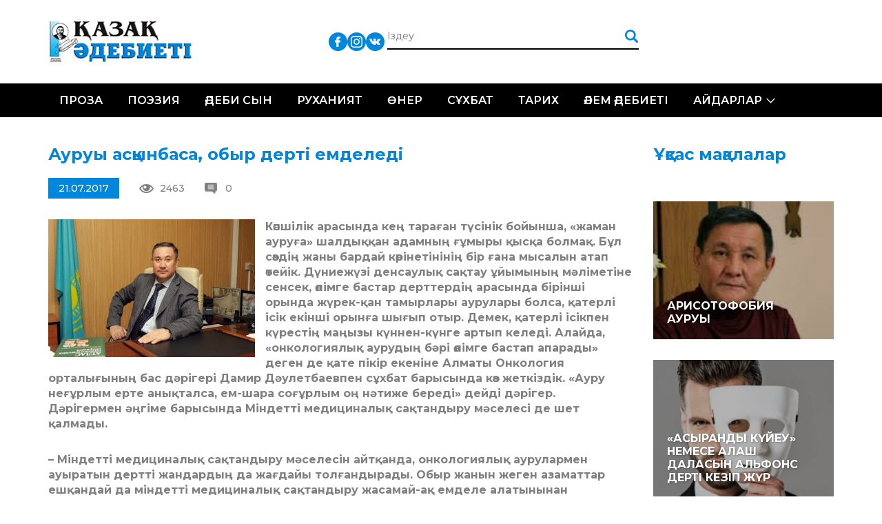

--- FILE ---
content_type: text/html; charset=UTF-8
request_url: https://qazaqadebieti.kz/11164/auruy-as-ynbasa-obyr-derti-emdeledi
body_size: 15322
content:
<!DOCTYPE html>
<!--[if lt IE 7 ]><html class="ie ie6" lang="en"> <![endif]-->
<!--[if IE 7 ]><html class="ie ie7" lang="en"> <![endif]-->
<!--[if IE 8 ]><html class="ie ie8" lang="en"> <![endif]-->
<!--[if (gte IE 9)|!(IE)]><!--><html lang="ru-RU"> <!--<![endif]-->

<head>
    <title>Ауруы асқынбаса, обыр дерті емделеді | Қазақ Әдебиеті - QazaqAdebieti</title>
    <meta charset="UTF-8">
    <meta http-equiv="X-UA-Compatible" content="IE=edge">
    <meta name="viewport" content="width=device-width, initial-scale=1, maximum-scale=1">
    <link rel="pingback" href="https://qazaqadebieti.kz/xmlrpc.php" />
    <meta name='robots' content='max-image-preview:large' />
<link rel='dns-prefetch' href='//fonts.googleapis.com' />
<link rel='dns-prefetch' href='//s.w.org' />
<link rel="alternate" type="application/rss+xml" title="Қазақ Әдебиеті - QazaqAdebieti &raquo; Лента комментариев к &laquo;Ауруы асқынбаса, обыр дерті емделеді&raquo;" href="https://qazaqadebieti.kz/11164/auruy-as-ynbasa-obyr-derti-emdeledi/feed" />
		<!-- This site uses the Google Analytics by MonsterInsights plugin v8.9.1 - Using Analytics tracking - https://www.monsterinsights.com/ -->
							<script
				src="//www.googletagmanager.com/gtag/js?id=UA-73004408-1"  data-cfasync="false" data-wpfc-render="false" type="text/javascript" async></script>
			<script data-cfasync="false" data-wpfc-render="false" type="text/javascript">
				var mi_version = '8.9.1';
				var mi_track_user = true;
				var mi_no_track_reason = '';
				
								var disableStrs = [
															'ga-disable-UA-73004408-1',
									];

				/* Function to detect opted out users */
				function __gtagTrackerIsOptedOut() {
					for (var index = 0; index < disableStrs.length; index++) {
						if (document.cookie.indexOf(disableStrs[index] + '=true') > -1) {
							return true;
						}
					}

					return false;
				}

				/* Disable tracking if the opt-out cookie exists. */
				if (__gtagTrackerIsOptedOut()) {
					for (var index = 0; index < disableStrs.length; index++) {
						window[disableStrs[index]] = true;
					}
				}

				/* Opt-out function */
				function __gtagTrackerOptout() {
					for (var index = 0; index < disableStrs.length; index++) {
						document.cookie = disableStrs[index] + '=true; expires=Thu, 31 Dec 2099 23:59:59 UTC; path=/';
						window[disableStrs[index]] = true;
					}
				}

				if ('undefined' === typeof gaOptout) {
					function gaOptout() {
						__gtagTrackerOptout();
					}
				}
								window.dataLayer = window.dataLayer || [];

				window.MonsterInsightsDualTracker = {
					helpers: {},
					trackers: {},
				};
				if (mi_track_user) {
					function __gtagDataLayer() {
						dataLayer.push(arguments);
					}

					function __gtagTracker(type, name, parameters) {
						if (!parameters) {
							parameters = {};
						}

						if (parameters.send_to) {
							__gtagDataLayer.apply(null, arguments);
							return;
						}

						if (type === 'event') {
							
														parameters.send_to = monsterinsights_frontend.ua;
							__gtagDataLayer(type, name, parameters);
													} else {
							__gtagDataLayer.apply(null, arguments);
						}
					}

					__gtagTracker('js', new Date());
					__gtagTracker('set', {
						'developer_id.dZGIzZG': true,
											});
															__gtagTracker('config', 'UA-73004408-1', {"forceSSL":"true"} );
										window.gtag = __gtagTracker;										(function () {
						/* https://developers.google.com/analytics/devguides/collection/analyticsjs/ */
						/* ga and __gaTracker compatibility shim. */
						var noopfn = function () {
							return null;
						};
						var newtracker = function () {
							return new Tracker();
						};
						var Tracker = function () {
							return null;
						};
						var p = Tracker.prototype;
						p.get = noopfn;
						p.set = noopfn;
						p.send = function () {
							var args = Array.prototype.slice.call(arguments);
							args.unshift('send');
							__gaTracker.apply(null, args);
						};
						var __gaTracker = function () {
							var len = arguments.length;
							if (len === 0) {
								return;
							}
							var f = arguments[len - 1];
							if (typeof f !== 'object' || f === null || typeof f.hitCallback !== 'function') {
								if ('send' === arguments[0]) {
									var hitConverted, hitObject = false, action;
									if ('event' === arguments[1]) {
										if ('undefined' !== typeof arguments[3]) {
											hitObject = {
												'eventAction': arguments[3],
												'eventCategory': arguments[2],
												'eventLabel': arguments[4],
												'value': arguments[5] ? arguments[5] : 1,
											}
										}
									}
									if ('pageview' === arguments[1]) {
										if ('undefined' !== typeof arguments[2]) {
											hitObject = {
												'eventAction': 'page_view',
												'page_path': arguments[2],
											}
										}
									}
									if (typeof arguments[2] === 'object') {
										hitObject = arguments[2];
									}
									if (typeof arguments[5] === 'object') {
										Object.assign(hitObject, arguments[5]);
									}
									if ('undefined' !== typeof arguments[1].hitType) {
										hitObject = arguments[1];
										if ('pageview' === hitObject.hitType) {
											hitObject.eventAction = 'page_view';
										}
									}
									if (hitObject) {
										action = 'timing' === arguments[1].hitType ? 'timing_complete' : hitObject.eventAction;
										hitConverted = mapArgs(hitObject);
										__gtagTracker('event', action, hitConverted);
									}
								}
								return;
							}

							function mapArgs(args) {
								var arg, hit = {};
								var gaMap = {
									'eventCategory': 'event_category',
									'eventAction': 'event_action',
									'eventLabel': 'event_label',
									'eventValue': 'event_value',
									'nonInteraction': 'non_interaction',
									'timingCategory': 'event_category',
									'timingVar': 'name',
									'timingValue': 'value',
									'timingLabel': 'event_label',
									'page': 'page_path',
									'location': 'page_location',
									'title': 'page_title',
								};
								for (arg in args) {
																		if (!(!args.hasOwnProperty(arg) || !gaMap.hasOwnProperty(arg))) {
										hit[gaMap[arg]] = args[arg];
									} else {
										hit[arg] = args[arg];
									}
								}
								return hit;
							}

							try {
								f.hitCallback();
							} catch (ex) {
							}
						};
						__gaTracker.create = newtracker;
						__gaTracker.getByName = newtracker;
						__gaTracker.getAll = function () {
							return [];
						};
						__gaTracker.remove = noopfn;
						__gaTracker.loaded = true;
						window['__gaTracker'] = __gaTracker;
					})();
									} else {
										console.log("");
					(function () {
						function __gtagTracker() {
							return null;
						}

						window['__gtagTracker'] = __gtagTracker;
						window['gtag'] = __gtagTracker;
					})();
									}
			</script>
				<!-- / Google Analytics by MonsterInsights -->
		<script type="text/javascript">
window._wpemojiSettings = {"baseUrl":"https:\/\/s.w.org\/images\/core\/emoji\/14.0.0\/72x72\/","ext":".png","svgUrl":"https:\/\/s.w.org\/images\/core\/emoji\/14.0.0\/svg\/","svgExt":".svg","source":{"concatemoji":"https:\/\/qazaqadebieti.kz\/wp-includes\/js\/wp-emoji-release.min.js?ver=6.0.11"}};
/*! This file is auto-generated */
!function(e,a,t){var n,r,o,i=a.createElement("canvas"),p=i.getContext&&i.getContext("2d");function s(e,t){var a=String.fromCharCode,e=(p.clearRect(0,0,i.width,i.height),p.fillText(a.apply(this,e),0,0),i.toDataURL());return p.clearRect(0,0,i.width,i.height),p.fillText(a.apply(this,t),0,0),e===i.toDataURL()}function c(e){var t=a.createElement("script");t.src=e,t.defer=t.type="text/javascript",a.getElementsByTagName("head")[0].appendChild(t)}for(o=Array("flag","emoji"),t.supports={everything:!0,everythingExceptFlag:!0},r=0;r<o.length;r++)t.supports[o[r]]=function(e){if(!p||!p.fillText)return!1;switch(p.textBaseline="top",p.font="600 32px Arial",e){case"flag":return s([127987,65039,8205,9895,65039],[127987,65039,8203,9895,65039])?!1:!s([55356,56826,55356,56819],[55356,56826,8203,55356,56819])&&!s([55356,57332,56128,56423,56128,56418,56128,56421,56128,56430,56128,56423,56128,56447],[55356,57332,8203,56128,56423,8203,56128,56418,8203,56128,56421,8203,56128,56430,8203,56128,56423,8203,56128,56447]);case"emoji":return!s([129777,127995,8205,129778,127999],[129777,127995,8203,129778,127999])}return!1}(o[r]),t.supports.everything=t.supports.everything&&t.supports[o[r]],"flag"!==o[r]&&(t.supports.everythingExceptFlag=t.supports.everythingExceptFlag&&t.supports[o[r]]);t.supports.everythingExceptFlag=t.supports.everythingExceptFlag&&!t.supports.flag,t.DOMReady=!1,t.readyCallback=function(){t.DOMReady=!0},t.supports.everything||(n=function(){t.readyCallback()},a.addEventListener?(a.addEventListener("DOMContentLoaded",n,!1),e.addEventListener("load",n,!1)):(e.attachEvent("onload",n),a.attachEvent("onreadystatechange",function(){"complete"===a.readyState&&t.readyCallback()})),(e=t.source||{}).concatemoji?c(e.concatemoji):e.wpemoji&&e.twemoji&&(c(e.twemoji),c(e.wpemoji)))}(window,document,window._wpemojiSettings);
</script>
<style type="text/css">
img.wp-smiley,
img.emoji {
	display: inline !important;
	border: none !important;
	box-shadow: none !important;
	height: 1em !important;
	width: 1em !important;
	margin: 0 0.07em !important;
	vertical-align: -0.1em !important;
	background: none !important;
	padding: 0 !important;
}
</style>
	<link rel='stylesheet' id='cnss_font_awesome_css-css'  href='https://qazaqadebieti.kz/wp-content/plugins/easy-social-icons/css/font-awesome/css/all.min.css?ver=5.7.2' type='text/css' media='all' />
<link rel='stylesheet' id='cnss_font_awesome_v4_shims-css'  href='https://qazaqadebieti.kz/wp-content/plugins/easy-social-icons/css/font-awesome/css/v4-shims.min.css?ver=5.7.2' type='text/css' media='all' />
<link rel='stylesheet' id='cnss_css-css'  href='https://qazaqadebieti.kz/wp-content/plugins/easy-social-icons/css/cnss.css?ver=1.0' type='text/css' media='all' />
<link rel='stylesheet' id='wp-block-library-css'  href='https://qazaqadebieti.kz/wp-includes/css/dist/block-library/style.min.css?ver=6.0.11' type='text/css' media='all' />
<style id='global-styles-inline-css' type='text/css'>
body{--wp--preset--color--black: #000000;--wp--preset--color--cyan-bluish-gray: #abb8c3;--wp--preset--color--white: #ffffff;--wp--preset--color--pale-pink: #f78da7;--wp--preset--color--vivid-red: #cf2e2e;--wp--preset--color--luminous-vivid-orange: #ff6900;--wp--preset--color--luminous-vivid-amber: #fcb900;--wp--preset--color--light-green-cyan: #7bdcb5;--wp--preset--color--vivid-green-cyan: #00d084;--wp--preset--color--pale-cyan-blue: #8ed1fc;--wp--preset--color--vivid-cyan-blue: #0693e3;--wp--preset--color--vivid-purple: #9b51e0;--wp--preset--gradient--vivid-cyan-blue-to-vivid-purple: linear-gradient(135deg,rgba(6,147,227,1) 0%,rgb(155,81,224) 100%);--wp--preset--gradient--light-green-cyan-to-vivid-green-cyan: linear-gradient(135deg,rgb(122,220,180) 0%,rgb(0,208,130) 100%);--wp--preset--gradient--luminous-vivid-amber-to-luminous-vivid-orange: linear-gradient(135deg,rgba(252,185,0,1) 0%,rgba(255,105,0,1) 100%);--wp--preset--gradient--luminous-vivid-orange-to-vivid-red: linear-gradient(135deg,rgba(255,105,0,1) 0%,rgb(207,46,46) 100%);--wp--preset--gradient--very-light-gray-to-cyan-bluish-gray: linear-gradient(135deg,rgb(238,238,238) 0%,rgb(169,184,195) 100%);--wp--preset--gradient--cool-to-warm-spectrum: linear-gradient(135deg,rgb(74,234,220) 0%,rgb(151,120,209) 20%,rgb(207,42,186) 40%,rgb(238,44,130) 60%,rgb(251,105,98) 80%,rgb(254,248,76) 100%);--wp--preset--gradient--blush-light-purple: linear-gradient(135deg,rgb(255,206,236) 0%,rgb(152,150,240) 100%);--wp--preset--gradient--blush-bordeaux: linear-gradient(135deg,rgb(254,205,165) 0%,rgb(254,45,45) 50%,rgb(107,0,62) 100%);--wp--preset--gradient--luminous-dusk: linear-gradient(135deg,rgb(255,203,112) 0%,rgb(199,81,192) 50%,rgb(65,88,208) 100%);--wp--preset--gradient--pale-ocean: linear-gradient(135deg,rgb(255,245,203) 0%,rgb(182,227,212) 50%,rgb(51,167,181) 100%);--wp--preset--gradient--electric-grass: linear-gradient(135deg,rgb(202,248,128) 0%,rgb(113,206,126) 100%);--wp--preset--gradient--midnight: linear-gradient(135deg,rgb(2,3,129) 0%,rgb(40,116,252) 100%);--wp--preset--duotone--dark-grayscale: url('#wp-duotone-dark-grayscale');--wp--preset--duotone--grayscale: url('#wp-duotone-grayscale');--wp--preset--duotone--purple-yellow: url('#wp-duotone-purple-yellow');--wp--preset--duotone--blue-red: url('#wp-duotone-blue-red');--wp--preset--duotone--midnight: url('#wp-duotone-midnight');--wp--preset--duotone--magenta-yellow: url('#wp-duotone-magenta-yellow');--wp--preset--duotone--purple-green: url('#wp-duotone-purple-green');--wp--preset--duotone--blue-orange: url('#wp-duotone-blue-orange');--wp--preset--font-size--small: 13px;--wp--preset--font-size--medium: 20px;--wp--preset--font-size--large: 36px;--wp--preset--font-size--x-large: 42px;}.has-black-color{color: var(--wp--preset--color--black) !important;}.has-cyan-bluish-gray-color{color: var(--wp--preset--color--cyan-bluish-gray) !important;}.has-white-color{color: var(--wp--preset--color--white) !important;}.has-pale-pink-color{color: var(--wp--preset--color--pale-pink) !important;}.has-vivid-red-color{color: var(--wp--preset--color--vivid-red) !important;}.has-luminous-vivid-orange-color{color: var(--wp--preset--color--luminous-vivid-orange) !important;}.has-luminous-vivid-amber-color{color: var(--wp--preset--color--luminous-vivid-amber) !important;}.has-light-green-cyan-color{color: var(--wp--preset--color--light-green-cyan) !important;}.has-vivid-green-cyan-color{color: var(--wp--preset--color--vivid-green-cyan) !important;}.has-pale-cyan-blue-color{color: var(--wp--preset--color--pale-cyan-blue) !important;}.has-vivid-cyan-blue-color{color: var(--wp--preset--color--vivid-cyan-blue) !important;}.has-vivid-purple-color{color: var(--wp--preset--color--vivid-purple) !important;}.has-black-background-color{background-color: var(--wp--preset--color--black) !important;}.has-cyan-bluish-gray-background-color{background-color: var(--wp--preset--color--cyan-bluish-gray) !important;}.has-white-background-color{background-color: var(--wp--preset--color--white) !important;}.has-pale-pink-background-color{background-color: var(--wp--preset--color--pale-pink) !important;}.has-vivid-red-background-color{background-color: var(--wp--preset--color--vivid-red) !important;}.has-luminous-vivid-orange-background-color{background-color: var(--wp--preset--color--luminous-vivid-orange) !important;}.has-luminous-vivid-amber-background-color{background-color: var(--wp--preset--color--luminous-vivid-amber) !important;}.has-light-green-cyan-background-color{background-color: var(--wp--preset--color--light-green-cyan) !important;}.has-vivid-green-cyan-background-color{background-color: var(--wp--preset--color--vivid-green-cyan) !important;}.has-pale-cyan-blue-background-color{background-color: var(--wp--preset--color--pale-cyan-blue) !important;}.has-vivid-cyan-blue-background-color{background-color: var(--wp--preset--color--vivid-cyan-blue) !important;}.has-vivid-purple-background-color{background-color: var(--wp--preset--color--vivid-purple) !important;}.has-black-border-color{border-color: var(--wp--preset--color--black) !important;}.has-cyan-bluish-gray-border-color{border-color: var(--wp--preset--color--cyan-bluish-gray) !important;}.has-white-border-color{border-color: var(--wp--preset--color--white) !important;}.has-pale-pink-border-color{border-color: var(--wp--preset--color--pale-pink) !important;}.has-vivid-red-border-color{border-color: var(--wp--preset--color--vivid-red) !important;}.has-luminous-vivid-orange-border-color{border-color: var(--wp--preset--color--luminous-vivid-orange) !important;}.has-luminous-vivid-amber-border-color{border-color: var(--wp--preset--color--luminous-vivid-amber) !important;}.has-light-green-cyan-border-color{border-color: var(--wp--preset--color--light-green-cyan) !important;}.has-vivid-green-cyan-border-color{border-color: var(--wp--preset--color--vivid-green-cyan) !important;}.has-pale-cyan-blue-border-color{border-color: var(--wp--preset--color--pale-cyan-blue) !important;}.has-vivid-cyan-blue-border-color{border-color: var(--wp--preset--color--vivid-cyan-blue) !important;}.has-vivid-purple-border-color{border-color: var(--wp--preset--color--vivid-purple) !important;}.has-vivid-cyan-blue-to-vivid-purple-gradient-background{background: var(--wp--preset--gradient--vivid-cyan-blue-to-vivid-purple) !important;}.has-light-green-cyan-to-vivid-green-cyan-gradient-background{background: var(--wp--preset--gradient--light-green-cyan-to-vivid-green-cyan) !important;}.has-luminous-vivid-amber-to-luminous-vivid-orange-gradient-background{background: var(--wp--preset--gradient--luminous-vivid-amber-to-luminous-vivid-orange) !important;}.has-luminous-vivid-orange-to-vivid-red-gradient-background{background: var(--wp--preset--gradient--luminous-vivid-orange-to-vivid-red) !important;}.has-very-light-gray-to-cyan-bluish-gray-gradient-background{background: var(--wp--preset--gradient--very-light-gray-to-cyan-bluish-gray) !important;}.has-cool-to-warm-spectrum-gradient-background{background: var(--wp--preset--gradient--cool-to-warm-spectrum) !important;}.has-blush-light-purple-gradient-background{background: var(--wp--preset--gradient--blush-light-purple) !important;}.has-blush-bordeaux-gradient-background{background: var(--wp--preset--gradient--blush-bordeaux) !important;}.has-luminous-dusk-gradient-background{background: var(--wp--preset--gradient--luminous-dusk) !important;}.has-pale-ocean-gradient-background{background: var(--wp--preset--gradient--pale-ocean) !important;}.has-electric-grass-gradient-background{background: var(--wp--preset--gradient--electric-grass) !important;}.has-midnight-gradient-background{background: var(--wp--preset--gradient--midnight) !important;}.has-small-font-size{font-size: var(--wp--preset--font-size--small) !important;}.has-medium-font-size{font-size: var(--wp--preset--font-size--medium) !important;}.has-large-font-size{font-size: var(--wp--preset--font-size--large) !important;}.has-x-large-font-size{font-size: var(--wp--preset--font-size--x-large) !important;}
</style>
<link rel='stylesheet' id='css_owl_carousel-css'  href='https://qazaqadebieti.kz/wp-content/themes/qaza/css/owl.carousel.min.css' type='text/css' media='all' />
<link rel='stylesheet' id='css_owl_carousel_theme-css'  href='https://qazaqadebieti.kz/wp-content/themes/qaza/css/owl.theme.default.min.css' type='text/css' media='all' />
<link rel='stylesheet' id='css_bootstrap_grid-css'  href='https://qazaqadebieti.kz/wp-content/themes/qaza/libs/bootstrap/css/bootstrap-grid.min.css' type='text/css' media='all' />
<link rel='stylesheet' id='css_google_montserrat-css'  href='//fonts.googleapis.com/css?family=Montserrat:300,400,500,600,700' type='text/css' media='all' />
<script type='text/javascript' src='https://qazaqadebieti.kz/wp-includes/js/jquery/jquery.min.js?ver=3.6.0' id='jquery-core-js'></script>
<script type='text/javascript' src='https://qazaqadebieti.kz/wp-includes/js/jquery/jquery-migrate.min.js?ver=3.3.2' id='jquery-migrate-js'></script>
<script type='text/javascript' src='https://qazaqadebieti.kz/wp-content/plugins/easy-social-icons/js/cnss.js?ver=1.0' id='cnss_js-js'></script>
<script type='text/javascript' src='https://qazaqadebieti.kz/wp-content/plugins/google-analytics-for-wordpress/assets/js/frontend-gtag.min.js?ver=8.9.1' id='monsterinsights-frontend-script-js'></script>
<script data-cfasync="false" data-wpfc-render="false" type="text/javascript" id='monsterinsights-frontend-script-js-extra'>/* <![CDATA[ */
var monsterinsights_frontend = {"js_events_tracking":"true","download_extensions":"doc,pdf,ppt,zip,xls,docx,pptx,xlsx","inbound_paths":"[]","home_url":"https:\/\/qazaqadebieti.kz","hash_tracking":"false","ua":"UA-73004408-1","v4_id":""};/* ]]> */
</script>
<link rel="https://api.w.org/" href="https://qazaqadebieti.kz/wp-json/" /><link rel="alternate" type="application/json" href="https://qazaqadebieti.kz/wp-json/wp/v2/posts/11164" /><link rel="EditURI" type="application/rsd+xml" title="RSD" href="https://qazaqadebieti.kz/xmlrpc.php?rsd" />
<link rel="wlwmanifest" type="application/wlwmanifest+xml" href="https://qazaqadebieti.kz/wp-includes/wlwmanifest.xml" /> 
<meta name="generator" content="WordPress 6.0.11" />
<link rel="canonical" href="https://qazaqadebieti.kz/11164/auruy-as-ynbasa-obyr-derti-emdeledi" />
<link rel='shortlink' href='https://qazaqadebieti.kz/?p=11164' />
<link rel="alternate" type="application/json+oembed" href="https://qazaqadebieti.kz/wp-json/oembed/1.0/embed?url=https%3A%2F%2Fqazaqadebieti.kz%2F11164%2Fauruy-as-ynbasa-obyr-derti-emdeledi" />
<link rel="alternate" type="text/xml+oembed" href="https://qazaqadebieti.kz/wp-json/oembed/1.0/embed?url=https%3A%2F%2Fqazaqadebieti.kz%2F11164%2Fauruy-as-ynbasa-obyr-derti-emdeledi&#038;format=xml" />
<style type="text/css">
		ul.cnss-social-icon li.cn-fa-icon a:hover{opacity: 0.7!important;color:#ffffff!important;}
		</style><meta name="generator" content="Powered by Visual Composer - drag and drop page builder for WordPress."/>
<!--[if lte IE 9]><link rel="stylesheet" type="text/css" href="https://qazaqadebieti.kz/wp-content/plugins/js_composer/assets/css/vc_lte_ie9.min.css" media="screen"><![endif]--><!--[if IE  8]><link rel="stylesheet" type="text/css" href="https://qazaqadebieti.kz/wp-content/plugins/js_composer/assets/css/vc-ie8.min.css" media="screen"><![endif]--><noscript><style type="text/css"> .wpb_animate_when_almost_visible { opacity: 1; }</style></noscript>    <link rel="stylesheet" href="https://qazaqadebieti.kz/wp-content/themes/qaza/style.css">
    <link rel="stylesheet" href="https://qazaqadebieti.kz/wp-content/themes/qaza/css/media.css">

</head>

<body>
<div id="wrapper">
    <div class="header">
        <div class="head-box">
    <div class="container">
        <div class="logo"><a href="/"><img src="https://qazaqadebieti.kz/wp-content/themes/qaza/img/logo.png" alt=""></a></div>
        <ul class="lang">
            <!--li><a class="act" href="/kz/">Қаз</a></li>
            <li><a href="/lt/">Lat</a></li>
            <li><a href="/tt/">Төте</a></li>
            <li></li-->
        </ul>
        <ul id="" class="cnss-social-icon social" style="text-align:;"><li class="cn-fa-facebook" style=""><a class="" target="_blank" href="https://www.facebook.com/groups/qazaqadebietikz" title="Facebook" style=""><img src="https://qazaqadebieti.kz/wp-content/uploads/2019/05/833daab2d70d3dbb53dcd2411af5c0d1.png" border="0" width="27" height="27" alt="Facebook" title="Facebook" style="" /></a></li><li class="cn-fa-instagram" style=""><a class="" target="_blank" href="https://instagram.com/" title="Instagram" style=""><img src="https://qazaqadebieti.kz/wp-content/uploads/2019/05/bd50d194685398463c043c5812d4b333.png" border="0" width="27" height="27" alt="Instagram" title="Instagram" style="" /></a></li><li class="cn-fa-vk" style=""><a class="" target="_blank" href="https://vk.com/public210959379" title="vk" style=""><img src="https://qazaqadebieti.kz/wp-content/uploads/2019/05/0cc1a63b6315177719757e7d53081ecc.png" border="0" width="27" height="27" alt="vk" title="vk" style="" /></a></li></ul>        <form action="/" class="search" method="get">
            <input type="text" name="s" placeholder="Іздеу">
            <input type="submit" value="">
        </form>
    </div>
</div>        <div class="nav-box">
    <div class="container">
        <div class="toggle_mnu">
					<span class="sandwich">
					<span class="sw-topper"></span>
					<span class="sw-bottom"></span>
					<span class="sw-footer"></span>
					</span>
        </div>
        <div class="search-open"><img src="https://qazaqadebieti.kz/wp-content/themes/qaza/img/search.png" alt=""></div>
        <ul id="menu-header-menu-qaza" class="nav"><li id="menu-item-20284" class="menu-item menu-item-type-taxonomy menu-item-object-category menu-item-20284"><a href="https://qazaqadebieti.kz/category/proza">Проза</a></li>
<li id="menu-item-20283" class="menu-item menu-item-type-taxonomy menu-item-object-category menu-item-20283"><a href="https://qazaqadebieti.kz/category/poeziya">Поэзия</a></li>
<li id="menu-item-20292" class="menu-item menu-item-type-taxonomy menu-item-object-category menu-item-20292"><a href="https://qazaqadebieti.kz/category/adebisyn">Әдеби сын</a></li>
<li id="menu-item-20444" class="menu-item menu-item-type-taxonomy menu-item-object-category menu-item-20444"><a href="https://qazaqadebieti.kz/category/ardy-isi/ruhaniyat">Руханият</a></li>
<li id="menu-item-20443" class="menu-item menu-item-type-taxonomy menu-item-object-category menu-item-20443"><a href="https://qazaqadebieti.kz/category/ner">Өнер</a></li>
<li id="menu-item-20445" class="menu-item menu-item-type-taxonomy menu-item-object-category current-post-ancestor current-menu-parent current-post-parent menu-item-20445"><a href="https://qazaqadebieti.kz/category/s-hbat">Сұхбат</a></li>
<li id="menu-item-22036" class="menu-item menu-item-type-taxonomy menu-item-object-category menu-item-22036"><a href="https://qazaqadebieti.kz/category/o-am/tarih">Тарих</a></li>
<li id="menu-item-20582" class="menu-item menu-item-type-taxonomy menu-item-object-category menu-item-20582"><a href="https://qazaqadebieti.kz/category/ardy-isi/lem-debieti">Әлем әдебиеті</a></li>
<li id="menu-item-20581" class="menu-item menu-item-type-taxonomy menu-item-object-category menu-item-has-children menu-item-20581"><a href="https://qazaqadebieti.kz/category/ajdarlar">Айдарлар</a>
<ul class="sub-menu">
	<li id="menu-item-20286" class="menu-item menu-item-type-taxonomy menu-item-object-category menu-item-20286"><a href="https://qazaqadebieti.kz/category/a-parat">Ақпарат</a></li>
	<li id="menu-item-20583" class="menu-item menu-item-type-taxonomy menu-item-object-category menu-item-20583"><a href="https://qazaqadebieti.kz/category/o-am">Қоғам</a></li>
	<li id="menu-item-20585" class="menu-item menu-item-type-taxonomy menu-item-object-category menu-item-20585"><a href="https://qazaqadebieti.kz/category/tanym">Таным</a></li>
	<li id="menu-item-20586" class="menu-item menu-item-type-taxonomy menu-item-object-category menu-item-20586"><a href="https://qazaqadebieti.kz/category/bas-a/obyz-saryny">Қобыз сарыны</a></li>
	<li id="menu-item-20587" class="menu-item menu-item-type-taxonomy menu-item-object-category menu-item-20587"><a href="https://qazaqadebieti.kz/category/satira">Сатира</a></li>
	<li id="menu-item-22037" class="menu-item menu-item-type-taxonomy menu-item-object-category menu-item-22037"><a href="https://qazaqadebieti.kz/category/zhas-t-lpar-2">Жас тұлпар</a></li>
	<li id="menu-item-20294" class="menu-item menu-item-type-taxonomy menu-item-object-category menu-item-20294"><a href="https://qazaqadebieti.kz/category/fotom-ra-at">Фотошежіре</a></li>
</ul>
</li>
</ul>    </div>
</div>    </div>    <div class="main">
        <div class="wh-box two-columns">
            <div class="container">
                <div class="row">
                                        <div class="col-md-9 col-sm-12">
                        <div class="blog-full">
                            <div class="title-h3">Ауруы асқынбаса, обыр дерті емделеді</div>
<!--div class="image"><img width="1024" height="683" src="https://qazaqadebieti.kz/wp-content/uploads/2017/07/a0fdc139f8bd82e90a657e5a096b781c-1024x683.jpg" class="attachment-large size-large wp-post-image" alt="" srcset="https://qazaqadebieti.kz/wp-content/uploads/2017/07/a0fdc139f8bd82e90a657e5a096b781c-1024x683.jpg 1024w, https://qazaqadebieti.kz/wp-content/uploads/2017/07/a0fdc139f8bd82e90a657e5a096b781c-300x200.jpg 300w, https://qazaqadebieti.kz/wp-content/uploads/2017/07/a0fdc139f8bd82e90a657e5a096b781c-768x512.jpg 768w, https://qazaqadebieti.kz/wp-content/uploads/2017/07/a0fdc139f8bd82e90a657e5a096b781c.jpg 1200w" sizes="(max-width: 1024px) 100vw, 1024px" /></div-->
<div class="image-inf">
    <div class="date">21.07.2017</div>
    <div class="views">2463</div>
    <div class="revs">0</div>
</div>
<p><strong><img loading="lazy" class="alignleft size-medium wp-image-11165" src="https://qazaqadebieti.kz/wp-content/uploads/2017/07/a0fdc139f8bd82e90a657e5a096b781c-300x200.jpg" alt="" width="300" height="200" srcset="https://qazaqadebieti.kz/wp-content/uploads/2017/07/a0fdc139f8bd82e90a657e5a096b781c-300x200.jpg 300w, https://qazaqadebieti.kz/wp-content/uploads/2017/07/a0fdc139f8bd82e90a657e5a096b781c-768x512.jpg 768w, https://qazaqadebieti.kz/wp-content/uploads/2017/07/a0fdc139f8bd82e90a657e5a096b781c-1024x683.jpg 1024w, https://qazaqadebieti.kz/wp-content/uploads/2017/07/a0fdc139f8bd82e90a657e5a096b781c.jpg 1200w" sizes="(max-width: 300px) 100vw, 300px" />Көпшілік арасында кең тараған түсінік бойынша, «жаман ауруға» шалдыққан адамның ғұмыры қысқа болмақ. Бұл сөздің жаны бардай көрінетінінің бір ғана мысалын атап өтейік. Дүниежүзі денсаулық сақтау ұйымының мәліметіне сенсек, өлімге бастар дерттердің арасында бірінші орында жүрек-қан тамырлары аурулары болса, қатерлі ісік екінші орынға шығып отыр. Демек, қатерлі ісікпен күрестің маңызы күннен-күнге артып келеді. Алайда, «онкологиялық аурудың бәрі өлімге бастап апарады» деген де қате пікір екеніне Алматы Онкология орталығының бас дәрігері Дамир Дәулетбаевпен сұхбат барысында көз жеткіздік. «Ауру неғұрлым ерте анықталса, ем-шара соғұрлым оң нәтиже береді» дейді дәрігер. Дәрігермен әңгіме барысында Міндетті медициналық сақтандыру мәселесі де шет қалмады.</strong></p>
<p><strong>– Міндетті медициналық сақ­тан­дыру мәселесін айтқанда, онкологиялық аурулармен ауыратын дертті жандардың да жағ­дайы толғандырады. Обыр жанын жеген азаматтар ешқандай да міндетті медициналық сақтан­дыру жасамай-ақ емделе алатынынан хабардармыз. Алайда, мұ­ның да өзіндік кемшілігі мен обыр­ды емдеудің тетіктеріне ти­гізер ықпалы бар шығар?</strong><br />
–Дұрыс айтасыз. Дәрігер ре­тін­де Міндетті медициналық сақ­тандыру мәселесі обыр ауруларына қатысты белгілі бір дә­ре­жеде қолданғаны дұрыс деп есептеймін. Әрине, аурудың бұл түрін тегін емдеу керек. Алайда, айта кетерлік бір жайт, егер біз бұл ауруды бірінші сатысында-ақ емдесек, көптеген қаржы-қаражатты үнемдеген болар едік. Мәселен, обыр аурулары­ның бірінші сатысында бір нау­қасты емдеуге шамамен 19 мың теңгедей қаржы жұмсалады деп есептесек, уақтылы дәрі­гер­ге көрінбей, ауруын асқын­ды­­рып алған, обыр дертіне шалдыққан науқасты емдеу үшін бұл сома мың есеге көбейіп кетуі мүм­кін.<br />
Сондықтан да аурудың алдын алу шараларын жасау, яғни медицина тілімен айтсақ, профилактика маңызды екенін көрсеткіміз келеді.<br />
Екінші мәселе, қазір онколо­гиялық ауруларды кез келген же­ке орталықтарда, облыстық-аудандық емдеу-сауықтыру мекемелерінде емдей береді. Бұған үкімет тарапынан тос­қа­уыл қойылуы тиіс. Біздің орта­лыққа сондай емдеу меке­ме­леріне көрініп, ауруын емдеудің орнына, керісінше, асқынтып алған науқастар да келеді. Жеке медициналық орталықтардың бұл жұмысы арнайы үкіметтік тексерулерден өтіп тұрғаны абзал.<br />
Бүгінгі таңда, обыр ауруын емдеу үшін көптеген жаңа технологиялар, атап айтсақ, протонотерапия қолданылады. Мі­не, осындай емдерді қолдану үшін де үкімет тарапынан қар­жы-қаражат қарастырылса дей­міз.<br />
Онкологиялық науқастарға операция жасауға рұқсат беретін медициналық ұйымдарға аккредиттеу талаптары қатаң болуы қажет, дерті асқынған жағ­дай­лар денсаулық сақтау бас­қар­масы деңгейінде қатаң қаралып, лицензиясын алуға дейінгі шаралар қолданылуы қажет.<br />
Тәуелсіздік жылдары денсау­­лық сақтау жүйесін, оның ішін­де онкологиялық қызметті же­тіл­­діру бойынша ауқымды жұ­мыс­тар атқарылды.<br />
«Қазақстан Республикасында онкологиялық көмекті да­мыт­удың 2012–2016 жылдарға арналған бағдарламасын бекіту туралы» Қазақстан Республикасы Үкіметінің 2012 жылғы<br />
29 наурыздағы № 366 Қаулысын іске асыру Қазақстан Республикасында онкологиялық қыз­мет­тің әлеуетін ішінара нығайтуға, нарықтық тетік элементтерін енгізуге, заманауи медициналық технология трансфертін іске асыруға, жекелеген онколо­гия­лық диспансерлердің матер­иал­дық-техникалық базасын ны­ғайтуға, обырдың ерте ди­а­г­­ности­­касы бойынша заманауи әдістерді енгізуге, кадрлар даярлауға және т.б.ықпал етті.<br />
Әрине, бізді онкологиялық қызметтің МӘМС жағдайында жұмыс жүргізуі алаңдатып отыр. Мысалы, Ресейде онколо­гия­лық науқастарды кез келген көп­са­лалы клиника емдей алады. Өңірлерде кәдімгі ауруханалар онкологиялық науқастарды қабылдай береді, себебі оларға ақша төленеді (ММС бойынша). Егер ақша төленбесе, оларды емдемес еді. Ал кейін сондай сыртқаттарға қатысты онкология орталықтарында өршіген ауруларға операция жасалады.<br />
Жалпы, емдеу жүргізетін ме­ди­циналық ұйымда, жеке клиникаларда, шетелде операция жасап, ауруын асқынтып келген науқас көп.<br />
Қазақстан Республикасында МӘМС енгізілуіне және көп­сала­лы хирургиялық стационар­лар, оның ішінде жекеменшік клиникалардың онконауқас­тарға операция жасауға рұқсат алуына байланысты обыр ауруын асқынтып алған науқастар санының артуына әкелуі мүм­кін.<br />
МӘМС жағдайында он­ко­логиялық қызметті дамыту үшін қаржыландыру нысаны мен түрі маңыз­ды. Яғни міндетті ме­ди­ци­налық сақтандыру жүйесінде онкологиялық қызметті дамыту үшін қаржыландыру механизмі әлі жасалмаған.<br />
Сондай-ақ, онкологиялық науқастарға үш деңгейлі меди­ци­налық көмек көрсету идеясын қолдаймыз. Нақты өңір­лен­діру онкологияны айтарлықтай жетілдіруге мүмкіндік береді, мамандардың кәсіби деңгейін жоғарылатады, заманауи құрал­дарды тиімді пайдалануға, жаңа технологияны жылдам енгізуге, әр деңгейде медицина­лық көмек көрсету стандарттарын әзірлеуге ықпал етеді. Мысалы, ұйқы бе­зінің обыры сияқты қатерлі ауру сирек кездеседі, диагности­ка­лаудың өзіндік қиындықтары бар, операциялар да сирек жасалады, яғни ауруы асқынған немесе дерті өршіген жағдайлар жиі қайталанып, тиісінше өлім көрсеткіші де жоғарылайды. Науқасты уақтылы 3 деңгейге жолдау медициналық көмек сапасын жоғарылатуға, адам өмірін ұзартуға мүмкіндік бе­реді. Бүгінгі таңда 3 деңгейде медициналық көмек көрсетуді бөлудің ұсыну сипаты бар және көбіне орындалмайды, бұл емдеу сапасына әсер етеді. Он­коло­гиялық науқастарға ме­дици­налық көмекті 3 деңгейлі көрсету заңмен бекітілуі керек.<br />
Онкология әлеуметтік маңы­зы бар ауруларға жататын­дық­тан, онкология қызметін қазіргі уа­қыт­тағы қалпында сақтап, қыз­метті қаржыландыруды мемлекет есебінен жүзеге асыру қажет деп санаймыз.<br />
Қазіргі уақытта медици­на­лық ұйымдардың бірқатарын шетелдік инвесторларға беру мәселесі көтеріліп отыр. Бұл он­кология қызметіне де қатысты болуы мүмкін.<br />
Сондай-ақ, бірінші кезекте пациенттің, медициналық қыз­мет­кердің, мемлекеттің мүддесін қорғап, барлық жұмыс талаптарын анықтауды ұсынар едім. Инвесторларға мемлекет­тік тапсырысты алып, обырдың күрделі формаларын диагнос­тикалау мен емдеу жүргізіп, замануи медициналық жабдық­тармен жабдықталған 4 об­лы­с­а­ралық онкология орта­лығын (оң­түстік, солтүстік, шығыс, батыс) ашуды ұсынуға болады. Бұл орталықтарда жалпы емдеу саласы мамандарына обырды ерте диагностикалау бойынша үздіксіз оқулар жүргізу қажет. Инвесторларды ҚР-да жоқ технологияларды енгізуге, мамандарды бұл технология­ларға оқытуға, медициналық мақсат­тағы бұйымдарды сатып алу ке­зінде қазақстандық шыға­ры­лымдарды алуға міндеттеу керек.<br />
Жастардың онкология жө­нін­де хабардарлығын жо­ға­рылату бағдарламасын әзірлеу қажет, бұл асқынған сатысында онкопатологияның төмендеуіне әкеледі.<br />
«Онкология» мемлекеттік ұлттық бағдарламасын әзірлеуді қажет деп санаймыз, онколо­гиялық қызмет мәселелерін ше­шу тәсілдері мультипәндік болуы қажет, денсаулық сақтау саласының қызметкерлері, мем­лекеттік және жергілікті басқару органдары, қоғамдық ұйымдар осы маңызды мәселені шешуде бірлесіп күш жұмсауы қажет.<br />
Бағдарламаның негізгі мақ­саты – стратегияны анықтау және онкологиялық аурулар мен науқастардың өлім көрсеткіші­нің өсу қарқынын төмендету үшін обырға қарсы күрестің негізгі бағыттарын анықтау. Сон­дай-ақ, емдеу сапасын, ме­ди­ци­налық және әлеуметтік-еңбекпен сауықтыру емдерін жақсарту.<br />
2017 жылғы 21 мамырға дейін Қазақстан Республикасы Ден­саулық сақтау министрінің тапсырмасы бойынша әзірлен­ген «100 мәселе – 100 шешім – 100 күн» әлеуметтік жобасы аясында денсаулық сақтау мә­се­лелерін шешу бойынша қысқа мерзімді іс-шаралар жос­пары онкологияға қауіптену, қатерлі ісіктерді ерте диагнос­тикалау, онкологиялық аурулардан болатын өлімді төмен­дету мәселелері бойынша ха­лықтың сауаттылығын жо­ға­ры­лата­тыны сөзсіз.<br />
<strong>– Жалпы, міндетті мемлекет­тік сақтандыру жүйесінің басты ерекшелігі не?</strong><br />
– Қазақстандағы міндетті мем­лекеттік медициналық сақ­тандырудың негізгі ерек­шелі­гі – осы салаға қатысты дүние­жү­зіндегі тәжірибені зерттеп, елеп-екшей келе,тиімді тұстарды тә­жірибеге енгізуге тырысудамыз. Яғни біріншіден: әлеумет­тік әлсіз топтар, балалар, жұмыс­сыздар, студенттер, мүмкіндігі шектеулі азаматтар медицина­лық қызметті тегін пайдаланады, екіншіден, төлемдерді тек жұмыс берушілер мен қызмет­керлер төлейді, мемлекет құ­қық­тық реттеу мен қадағалау­ды жүзеге асырады, үшіншіден, медициналық сақтандыру жүйе­сіне бірден өтіп кетпей, жыл сайын сатылап көшетін боламыз.<br />
Денсаулық сақтау жүйесінің қаржылық тұрақтылығын қам­тамасыз ету мақсатында 2017 жылдан Қазақстанда міндетті әлеуметтік медициналық сақ­тан­дыру енгізілді. Мемлекет оны Германияның моделіне сүйене отырып енгізуді жоспарлап отыр.МӘМС енгізудің ерекшеліктерінен жұмыс­кер­лер­­дің тапқан табысына қара­май, медициналық көмектің барлық түрлерін алуына мүм­кін­дік беретінін, оның ішіне жоспарлы стационарлық көмек, дәрі-дәрмекпен қамту, жоғары мамандандырылған медицина­лық қызмет түрлері мен оңалту, диагностикалық-кон­суль­тация­лық көмек, медбике күтімі мен паллиативтік көмек те бар екенін айта кеткен жөн.<br />
МӘМС жүйесінде сырқатты емдеу, күту мен оңалтуға кететін шығындарды МӘМС қоры өз мойнына алады. Жұмыс беруші­лер мен жұмыскерлердің жарналары бірінші кезекте денсаулық сақ­тау жүйесіндегі бастапқы звеноны кеңейтуге, ауруханаға түсу фактілерін төмендету мақ­са­тын­да профилактикалық жұ­мыстар­ды арттыруға жұмса­лады.<br />
Нәтижесінде, тиімді емхана­лық-амбулаторлық көмек есебінен қызметкерлер жұмыс­тан қала бермейтін болады.<br />
<strong>– Ал азаматтарға шұғыл ме­дициналық көмек көрсету мә­селелері қалай шешімін тап­пақ?</strong><br />
– Қазіргі уақытта Қазақ­станда ТМККК шеңберінде шұ­ғыл медициналық көмек көр­сетілетін көрсеткіштер (ауруларға да және зардап шеккендерге де) тізбесі бар. Алайда, МӘМС енгізумен шұғыл көмек жағдайлары (асқынған аурулар, созылмалы аурулардың өршуі, босанулар, жарақаттар және т.с.с.) халықаралық оң тәжіри­беге сүйене отырып, мемлекеттік бюджет­тің есебінен өтелетін болады.<br />
МӘМС жүйелерінің негізгі қағидаттары әмбебаптылық, әлеуметтік әділдік және ынты­мақтастық екенін естен шығар­маған абзал.<br />
<strong>– Мемлекеттің қаржылан­дыруы­мен емделуге құқы бар аза­маттардың тобы туралы білгіміз келеді. Олар кімдер?</strong><br />
– «Міндетті әлеуметтік медициналық сақтандыру туралы» Қазақстан Республика­сының Заңы 2015 жылғы 16 қара­шадағы № 405 V ҚРЗ сәйкес, мына азаматтар қорға жарна төлемейді:<br />
1) балалар;<br />
2) жұмыссыз ретінде тір­кел­ген адамдар;<br />
3) жұмыс істемейтін аяғы ауыр әйелдер;<br />
4) бала (балалар) үш жасқа толғанға дейін оны (оларды) іс жүзінде тәрбиелеп отырған жұмыссыз тұрғындар;<br />
5) бала (балаларды) тууға, жаңа туған баланы (балаларды) асырап алуға байланысты, бала (балалар) үш жасқа толғанға дейін оның (олардың) күтіміне байланысты демалыста жүрген азаматтар;<br />
6) мүгедек баланы күтіп, жұмыссыз отырған азаматтар;<br />
7) зейнетақы төлемдерін алушылар, оның ішінде Ұлы Отан соғысының қатысушылары мен мүгедектері;<br />
8) қылмыстық-атқару (пенитенциарлық) жүйесінің мекемелерінде (қауіпсіздігі барынша төмен мекемелерді қоспағанда) сот үкімі бойынша жазасын өтеп жатқан адамдар;<br />
9) тергеу изоляторларындағы адамдар;<br />
10) жұмыс істемейтін оралмандар;<br />
11) «Алтын алқа», «Күміс алқамен»марапатталған немесе бұрын «Батыр ана» атағын ал­ған, сондай-ақ, I және II дәре­желі «Ана даңқы» ордендерінің иегері болған көпбалалы аналар;<br />
12) мүгедектер;<br />
13) орта, техникалық және кәсіптік, орта білімнен кейінгі, жоғарыбілім беру, сондай-ақ, жоғары оқу орнынан кейінгі білім беру ұйымдарында күндізгі оқу нысанында білім алып жатқан адамдар;<br />
14) оқу аяқталған айдан ке­й­ін­гі күнтізбелік үш ай ішінде орта, техникалық және кәсіптік, орта білімнен кейінгі, жоғары білім беру, сондай-ақ, жоғары оқу орнынан кейінгі білім беру ұйымдарында күндізгі оқу нысанында оқуын аяқтаған адамдар үшін Қазақстан Республи­касының Бюджет кодексінде айқындалатын тәртіппен ай сайын ағымдағы айдың ал­ғашқы бес жұмыс күні ішінде тө­ленеді.<br />
<strong>– МӘМС енгізілуіне орай, медициналық қызметтің көлемі мен сапасын арттыруға байланыс­ты қандай да бір шаралар қолға алына ма?</strong><br />
– Қазақстанда міндетті әлеу­меттік медициналық сақтан­дыруды енгізу мемлекет­тің жауапкершілігін арттырады. Сонымен қатар, медициналық қызметтің сапасы жақсара түседі. Бірінші кезекте, медицина ұйымдары арасындағы бә­секелестіктің артуы есебінен ал­ғашқы медициналық-сани­та­риялық көмек пен жеке медицина дамиды. МӘМС енгізу көрсетілетін медициналық қыз­мет­тердің сапасын арттыруға мүмкіндік береді. Қазірдің өзінде медициналық қызмет­тердің сапасы бойынша бірік­тірілген комиссия (Германия тәжірибесі бойынша) құрылды, ол диагностика мен емдеудің клиникалық хаттамаларын стандарттау, медициналық білім беру, дәрі-дәрмектік қамтамасыз ету, медициналық ұйымдарды тіркеу мәселелерін реттейді. Бұл ұйымға жұртшылықтың, медицина ұйымдарының қоғамдық бірлестіктерінің және Қазақ­-<br />
с­танның дәрігерлер мен провизорлар қоғамдарының өкіл­дері, медициналық бизнес өкілдері кірді.<br />
МӘМС енгізу кезінде сапаны бағалауға арналған параметр­лер мыналарды қайта қарайтын және қамтитын болады:<br />
а) пациенттердің қауіпсіз­дігін қамтамасыз ету;<br />
б) клиникалық нәтижені;<br />
в) экономикалық тиімді­лікті;<br />
г)медициналық қызмет­тердің қызмет берушілерін нысаналы көрсеткіштері мен индикаторларына қол жеткізуі.<br />
<strong>– Маусымдық жұмыс немесе тұрақты жұмысы жоқ адамдарға тегін медициналық көмек қалай көрсетіледі?</strong><br />
– Тұрақсыз табыс кезінде ат­ал­ған санаттар Медициналық сақтандыру қорына екінші деңгейдегі банктер арқылы ең төменгі жалақы төлемінің 2 %-ы көлемінде жарналар төлей алады.<br />
Жұмыссыз ретінде тіркелген адамдар «Міндетті әлеуметтік медициналық сақтандыру туралы» Заңның 28 бабының 4 тар­мағына сәйкес, қорға жарна төлеуден босатылады.<br />
– Жалпы, міндетті медици­налық сақтандыру жүйесі дегенде көпшілік «кез келген аза­­мат үшін тегін ем мүлдем бол­майды» деп түсінетін сыңайлы. Осы түсінікке орай, қандай аурулар медициналық сақтандырусыз тегін ем ала алады деген сұраққа да жауап бере кетсеңіз&#8230;<br />
– Конституцияның нормаларына сүйене отырып, Қа­зақстанда барлық халық үшін ТМККК пакеті және сақтан­дырылған адамдар үшін МӘМС пакеті. Мемлекет тегін ме­ди­циналық көмектің кепілдік бе­ріл­ген көлемімен қамтамасыз ету құқығын өзінде сақтайды. Олар: әлеуметтік мәні бар аурулар, шұғыл жағдайларда, жедел медициналық көмек, сани­тария­лық авиация және вакцинациялау кезінде медициналық көмек көрсету.<br />
2020 ж ылға дейін денсаулық­ты сақтауға арналған жалпыға бірдей құқықты қамтамасыз ету мақсатында «сақтандырыл­маған» азаматтарға амбула­то­рия­лық дәрі-дәрмекпен қамта­масыз ете отырып, ТМККК шең­берінде амбулаториялық-емханалық көмек көрсетіледі.<br />
МӘМС шеңберінде:<br />
– «сақтандырылған» азамат­тарға амбулаториялық дәрілік қамтамасыз етумен амбула­тория­лық-емханалық көмек;<br />
– стационарлық медици­налық көмек;<br />
– жоғары технологиялық медициналық қызметтер;<br />
– стационарды алмастыратын технологиялар;<br />
– ұзақ мерзімді мейіргерлік күтім көрсетіле береді.<br />
<strong>– Әңгімеңізге рахмет! </strong><br />
<strong>Әңгімелескен</strong><br />
<strong>Қарагөз СІМӘДІЛ.</strong></p>
                            <div class="line"></div>
                            
<div class="form-box">
	<div id="respond" class="comment-respond">
		<div class="title-h3">ПІКІР ҚОСУ</div><form action="https://qazaqadebieti.kz/wp-comments-post.php" method="post" id="commentform" class="comment-form"><p class="comment-notes"><span id="email-notes">Ваш адрес email не будет опубликован.</span> <span class="required-field-message" aria-hidden="true">Обязательные поля помечены <span class="required" aria-hidden="true">*</span></span></p><div class="rw"><div class="lbl">Пікір</div><div class="inp"><textarea id="comment" name="comment" aria-required="true" required="required"></textarea></div></div><div class="rw"><div class="lbl">&nbsp;</div><div class="inp"><input name="submit" type="submit" id="submit" class="submit" value="Жіберу" /> <input type='hidden' name='comment_post_ID' value='11164' id='comment_post_ID' />
<input type='hidden' name='comment_parent' id='comment_parent' value='0' />
</div></div><p style="display: none;"><input type="hidden" id="akismet_comment_nonce" name="akismet_comment_nonce" value="fec23d5890" /></p><p style="display: none !important;"><label>&#916;<textarea name="ak_hp_textarea" cols="45" rows="8" maxlength="100"></textarea></label><input type="hidden" id="ak_js_1" name="ak_js" value="44"/><script>document.getElementById( "ak_js_1" ).setAttribute( "value", ( new Date() ).getTime() );</script></p></form>	</div><!-- #respond -->
	</div>                        </div>
                    </div>
                                        <div class="col-md-3 hidden-sm hidden-xs">
                            <div class="crp_related     "><div class="title-h3 h3">Ұқсас мақалалар</div><div class="aside"><div class="post-item post2-item"><a href="https://qazaqadebieti.kz/36620/arisotofobiya-auruy"     class="crp_link post-36620"><figure><img loading="lazy"  width="160" height="240"  src="https://qazaqadebieti.kz/wp-content/uploads/2022/03/SERIK-A-S-AR-3.jpeg" class="crp_thumb crp_featured" alt="Арисотофобия ауруы" title="Арисотофобия ауруы" /></figure><span class="crp_title">Арисотофобия ауруы</span></a></div><div class="post-item post2-item"><a href="https://qazaqadebieti.kz/43748/asyrandy-k-jeu-nemese-alash-dalasyn-alfons-derti-kezip-zh-r"     class="crp_link post-43748"><figure><img loading="lazy"  width="360" height="245"  src="https://qazaqadebieti.kz/wp-content/uploads/2024/02/Suret-internet-zhelisinen-alyndy-kopiya-e1708336386296-360x245.jpg" class="crp_thumb crp_featured" alt="«АСЫРАНДЫ КҮЙЕУ»  немесе алаш даласын альфонс дерті кезіп жүр" title="«АСЫРАНДЫ КҮЙЕУ»  немесе алаш даласын альфонс дерті кезіп жүр" /></figure><span class="crp_title">«АСЫРАНДЫ КҮЙЕУ» немесе алаш даласын альфонс дерті кезіп жүр</span></a></div></div><div class="crp_clear"></div></div>                    </div>
                </div>
            </div>
        </div>
    </div>
<div class="footer">
    <div class="foot-top">
        <div class="container">
            <ul id="menu-footer-menu-qaza" class="mnu"><li id="menu-item-20288" class="menu-item menu-item-type-post_type menu-item-object-page menu-item-20288"><a href="https://qazaqadebieti.kz/typography">Редакция</a></li>
<li id="menu-item-20289" class="menu-item menu-item-type-post_type menu-item-object-page menu-item-20289"><a href="https://qazaqadebieti.kz/basshyly">Бас редакторлар</a></li>
<li id="menu-item-20290" class="menu-item menu-item-type-post_type menu-item-object-page menu-item-20290"><a href="https://qazaqadebieti.kz/gazet-turaly">Газет туралы</a></li>
<li id="menu-item-20291" class="menu-item menu-item-type-post_type menu-item-object-page menu-item-20291"><a href="https://qazaqadebieti.kz/contact">Бізбен байланыс</a></li>
</ul>            <ul id="" class="cnss-social-icon social" style="text-align:;"><li class="cn-fa-facebook" style=""><a class="" target="_blank" href="https://www.facebook.com/groups/qazaqadebietikz" title="Facebook" style=""><img src="https://qazaqadebieti.kz/wp-content/uploads/2019/05/833daab2d70d3dbb53dcd2411af5c0d1.png" border="0" width="27" height="27" alt="Facebook" title="Facebook" style="" /></a></li><li class="cn-fa-instagram" style=""><a class="" target="_blank" href="https://instagram.com/" title="Instagram" style=""><img src="https://qazaqadebieti.kz/wp-content/uploads/2019/05/bd50d194685398463c043c5812d4b333.png" border="0" width="27" height="27" alt="Instagram" title="Instagram" style="" /></a></li><li class="cn-fa-vk" style=""><a class="" target="_blank" href="https://vk.com/public210959379" title="vk" style=""><img src="https://qazaqadebieti.kz/wp-content/uploads/2019/05/0cc1a63b6315177719757e7d53081ecc.png" border="0" width="27" height="27" alt="vk" title="vk" style="" /></a></li></ul>            <div class="text">
                <p>"Қазақ әдебиеті" — Қазақстан Республикасының әдебиет, мәдениет және өнер газеті. Әр апта сайын, жұма күні шығады.</p>
                <p>Газет 1934 жылдың 10 қаңтарынан бастап шыға бастады. «Қазақ әдебиеті» газеті — Қазақстан жазушылар одағының органы ретінде тұңғыш саны 1934 жылдың қаңтарында жарық көрген.</p>
                <p><b>«Қазақ әдебиеті» - газетінің тарихы</b></p>

            </div>
        </div>
    </div>
    <div class="foot-bot">
        <div class="container">
            <div class="row">
                <div class="col-md-6">
                    <div class="copy">© "Қазақ әдебиеті".
                    </div>
                </div>
                <div class="col-md-6">
                    <div class="text-right pull-right team28">
                        <a href="//team28.kz/" target="_blank"><img src="https://qazaqadebieti.kz/wp-content/themes/qaza/img/team28.png">  Студия «Team28»</a>
                    </div>
                </div>
            </div>
        </div>
    </div>
</div>

<!--[if lt IE 9]>
<script src="https://qazaqadebieti.kz/wp-content/themes/qaza/libs/html5shiv/es5-shim.min.js"></script>
<script src="https://qazaqadebieti.kz/wp-content/themes/qaza/libs/html5shiv/html5shiv.min.js"></script>
<script src="https://qazaqadebieti.kz/wp-content/themes/qaza/libs/html5shiv/html5shiv-printshiv.min.js"></script>
<script src="https://qazaqadebieti.kz/wp-content/themes/qaza/libs/respond/respond.min.js"></script>
<![endif]-->

<script type='text/javascript' src='https://qazaqadebieti.kz/wp-includes/js/jquery/ui/core.min.js?ver=1.13.1' id='jquery-ui-core-js'></script>
<script type='text/javascript' src='https://qazaqadebieti.kz/wp-includes/js/jquery/ui/mouse.min.js?ver=1.13.1' id='jquery-ui-mouse-js'></script>
<script type='text/javascript' src='https://qazaqadebieti.kz/wp-includes/js/jquery/ui/sortable.min.js?ver=1.13.1' id='jquery-ui-sortable-js'></script>
<script type='text/javascript' src='https://qazaqadebieti.kz/wp-content/themes/qaza/libs/jquery/jquery-1.11.2.min.js' id='js_jquery-js'></script>
<script type='text/javascript' src='https://qazaqadebieti.kz/wp-content/themes/qaza/libs/plugins-scroll/plugins-scroll.js' id='js_plugins_scroll-js'></script>
<script type='text/javascript' src='https://qazaqadebieti.kz/wp-content/themes/qaza/js/owl.carousel.js' id='js_owl_carousel-js'></script>
<script type='text/javascript' src='https://qazaqadebieti.kz/wp-content/themes/qaza/js/common.js' id='js_common-js'></script>
<script defer type='text/javascript' src='https://qazaqadebieti.kz/wp-content/plugins/akismet/_inc/akismet-frontend.js?ver=1665827343' id='akismet-frontend-js'></script>

</body>
</html>